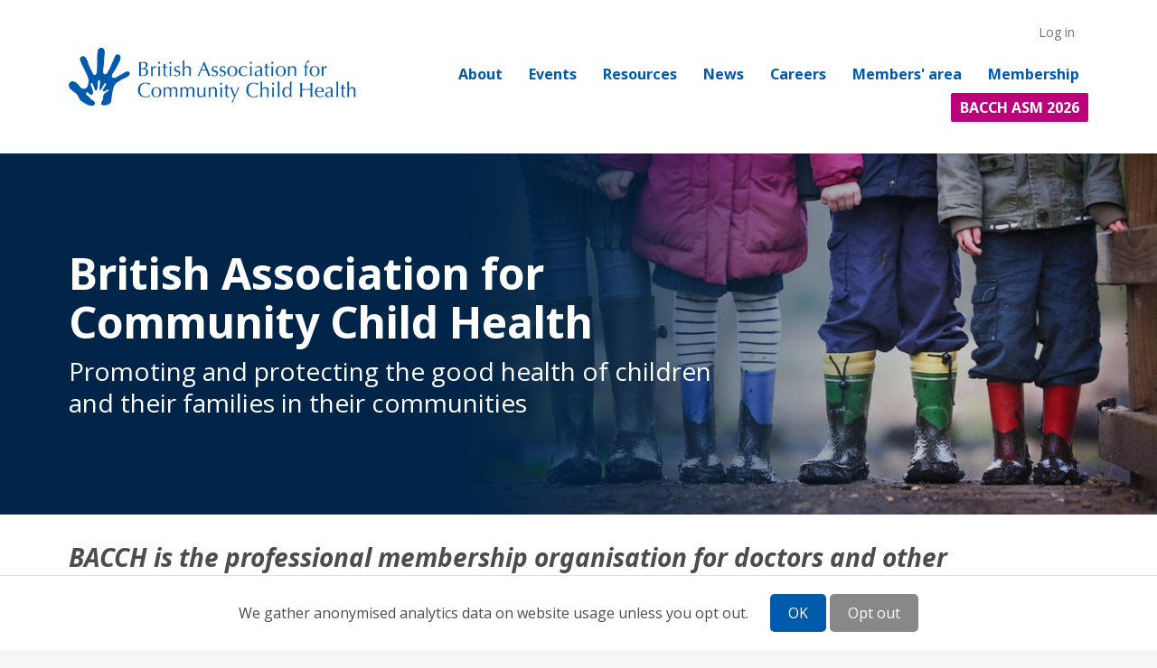

--- FILE ---
content_type: text/html; charset=utf-8
request_url: https://www.bacch.org.uk/
body_size: 15818
content:
<!DOCTYPE html>
<html>

  <head>
<script type="text/javascript">window.NREUM||(NREUM={});NREUM.info={"beacon":"bam.nr-data.net","errorBeacon":"bam.nr-data.net","licenseKey":"NRJS-c04bedcdf3ee4bcd6c9","applicationID":"462306473","transactionName":"IgoIF0tWXg0BRxtBVwYAFUxRVl8E","queueTime":2,"applicationTime":149,"agent":""}</script>
<script type="text/javascript">(window.NREUM||(NREUM={})).init={ajax:{deny_list:["bam.nr-data.net"]},feature_flags:["soft_nav"]};(window.NREUM||(NREUM={})).loader_config={licenseKey:"NRJS-c04bedcdf3ee4bcd6c9",applicationID:"462306473",browserID:"462306831"};;/*! For license information please see nr-loader-rum-1.308.0.min.js.LICENSE.txt */
(()=>{var e,t,r={163:(e,t,r)=>{"use strict";r.d(t,{j:()=>E});var n=r(384),i=r(1741);var a=r(2555);r(860).K7.genericEvents;const s="experimental.resources",o="register",c=e=>{if(!e||"string"!=typeof e)return!1;try{document.createDocumentFragment().querySelector(e)}catch{return!1}return!0};var d=r(2614),u=r(944),l=r(8122);const f="[data-nr-mask]",g=e=>(0,l.a)(e,(()=>{const e={feature_flags:[],experimental:{allow_registered_children:!1,resources:!1},mask_selector:"*",block_selector:"[data-nr-block]",mask_input_options:{color:!1,date:!1,"datetime-local":!1,email:!1,month:!1,number:!1,range:!1,search:!1,tel:!1,text:!1,time:!1,url:!1,week:!1,textarea:!1,select:!1,password:!0}};return{ajax:{deny_list:void 0,block_internal:!0,enabled:!0,autoStart:!0},api:{get allow_registered_children(){return e.feature_flags.includes(o)||e.experimental.allow_registered_children},set allow_registered_children(t){e.experimental.allow_registered_children=t},duplicate_registered_data:!1},browser_consent_mode:{enabled:!1},distributed_tracing:{enabled:void 0,exclude_newrelic_header:void 0,cors_use_newrelic_header:void 0,cors_use_tracecontext_headers:void 0,allowed_origins:void 0},get feature_flags(){return e.feature_flags},set feature_flags(t){e.feature_flags=t},generic_events:{enabled:!0,autoStart:!0},harvest:{interval:30},jserrors:{enabled:!0,autoStart:!0},logging:{enabled:!0,autoStart:!0},metrics:{enabled:!0,autoStart:!0},obfuscate:void 0,page_action:{enabled:!0},page_view_event:{enabled:!0,autoStart:!0},page_view_timing:{enabled:!0,autoStart:!0},performance:{capture_marks:!1,capture_measures:!1,capture_detail:!0,resources:{get enabled(){return e.feature_flags.includes(s)||e.experimental.resources},set enabled(t){e.experimental.resources=t},asset_types:[],first_party_domains:[],ignore_newrelic:!0}},privacy:{cookies_enabled:!0},proxy:{assets:void 0,beacon:void 0},session:{expiresMs:d.wk,inactiveMs:d.BB},session_replay:{autoStart:!0,enabled:!1,preload:!1,sampling_rate:10,error_sampling_rate:100,collect_fonts:!1,inline_images:!1,fix_stylesheets:!0,mask_all_inputs:!0,get mask_text_selector(){return e.mask_selector},set mask_text_selector(t){c(t)?e.mask_selector="".concat(t,",").concat(f):""===t||null===t?e.mask_selector=f:(0,u.R)(5,t)},get block_class(){return"nr-block"},get ignore_class(){return"nr-ignore"},get mask_text_class(){return"nr-mask"},get block_selector(){return e.block_selector},set block_selector(t){c(t)?e.block_selector+=",".concat(t):""!==t&&(0,u.R)(6,t)},get mask_input_options(){return e.mask_input_options},set mask_input_options(t){t&&"object"==typeof t?e.mask_input_options={...t,password:!0}:(0,u.R)(7,t)}},session_trace:{enabled:!0,autoStart:!0},soft_navigations:{enabled:!0,autoStart:!0},spa:{enabled:!0,autoStart:!0},ssl:void 0,user_actions:{enabled:!0,elementAttributes:["id","className","tagName","type"]}}})());var p=r(6154),m=r(9324);let h=0;const v={buildEnv:m.F3,distMethod:m.Xs,version:m.xv,originTime:p.WN},b={consented:!1},y={appMetadata:{},get consented(){return this.session?.state?.consent||b.consented},set consented(e){b.consented=e},customTransaction:void 0,denyList:void 0,disabled:!1,harvester:void 0,isolatedBacklog:!1,isRecording:!1,loaderType:void 0,maxBytes:3e4,obfuscator:void 0,onerror:void 0,ptid:void 0,releaseIds:{},session:void 0,timeKeeper:void 0,registeredEntities:[],jsAttributesMetadata:{bytes:0},get harvestCount(){return++h}},_=e=>{const t=(0,l.a)(e,y),r=Object.keys(v).reduce((e,t)=>(e[t]={value:v[t],writable:!1,configurable:!0,enumerable:!0},e),{});return Object.defineProperties(t,r)};var w=r(5701);const x=e=>{const t=e.startsWith("http");e+="/",r.p=t?e:"https://"+e};var R=r(7836),k=r(3241);const A={accountID:void 0,trustKey:void 0,agentID:void 0,licenseKey:void 0,applicationID:void 0,xpid:void 0},S=e=>(0,l.a)(e,A),T=new Set;function E(e,t={},r,s){let{init:o,info:c,loader_config:d,runtime:u={},exposed:l=!0}=t;if(!c){const e=(0,n.pV)();o=e.init,c=e.info,d=e.loader_config}e.init=g(o||{}),e.loader_config=S(d||{}),c.jsAttributes??={},p.bv&&(c.jsAttributes.isWorker=!0),e.info=(0,a.D)(c);const f=e.init,m=[c.beacon,c.errorBeacon];T.has(e.agentIdentifier)||(f.proxy.assets&&(x(f.proxy.assets),m.push(f.proxy.assets)),f.proxy.beacon&&m.push(f.proxy.beacon),e.beacons=[...m],function(e){const t=(0,n.pV)();Object.getOwnPropertyNames(i.W.prototype).forEach(r=>{const n=i.W.prototype[r];if("function"!=typeof n||"constructor"===n)return;let a=t[r];e[r]&&!1!==e.exposed&&"micro-agent"!==e.runtime?.loaderType&&(t[r]=(...t)=>{const n=e[r](...t);return a?a(...t):n})})}(e),(0,n.US)("activatedFeatures",w.B)),u.denyList=[...f.ajax.deny_list||[],...f.ajax.block_internal?m:[]],u.ptid=e.agentIdentifier,u.loaderType=r,e.runtime=_(u),T.has(e.agentIdentifier)||(e.ee=R.ee.get(e.agentIdentifier),e.exposed=l,(0,k.W)({agentIdentifier:e.agentIdentifier,drained:!!w.B?.[e.agentIdentifier],type:"lifecycle",name:"initialize",feature:void 0,data:e.config})),T.add(e.agentIdentifier)}},384:(e,t,r)=>{"use strict";r.d(t,{NT:()=>s,US:()=>u,Zm:()=>o,bQ:()=>d,dV:()=>c,pV:()=>l});var n=r(6154),i=r(1863),a=r(1910);const s={beacon:"bam.nr-data.net",errorBeacon:"bam.nr-data.net"};function o(){return n.gm.NREUM||(n.gm.NREUM={}),void 0===n.gm.newrelic&&(n.gm.newrelic=n.gm.NREUM),n.gm.NREUM}function c(){let e=o();return e.o||(e.o={ST:n.gm.setTimeout,SI:n.gm.setImmediate||n.gm.setInterval,CT:n.gm.clearTimeout,XHR:n.gm.XMLHttpRequest,REQ:n.gm.Request,EV:n.gm.Event,PR:n.gm.Promise,MO:n.gm.MutationObserver,FETCH:n.gm.fetch,WS:n.gm.WebSocket},(0,a.i)(...Object.values(e.o))),e}function d(e,t){let r=o();r.initializedAgents??={},t.initializedAt={ms:(0,i.t)(),date:new Date},r.initializedAgents[e]=t}function u(e,t){o()[e]=t}function l(){return function(){let e=o();const t=e.info||{};e.info={beacon:s.beacon,errorBeacon:s.errorBeacon,...t}}(),function(){let e=o();const t=e.init||{};e.init={...t}}(),c(),function(){let e=o();const t=e.loader_config||{};e.loader_config={...t}}(),o()}},782:(e,t,r)=>{"use strict";r.d(t,{T:()=>n});const n=r(860).K7.pageViewTiming},860:(e,t,r)=>{"use strict";r.d(t,{$J:()=>u,K7:()=>c,P3:()=>d,XX:()=>i,Yy:()=>o,df:()=>a,qY:()=>n,v4:()=>s});const n="events",i="jserrors",a="browser/blobs",s="rum",o="browser/logs",c={ajax:"ajax",genericEvents:"generic_events",jserrors:i,logging:"logging",metrics:"metrics",pageAction:"page_action",pageViewEvent:"page_view_event",pageViewTiming:"page_view_timing",sessionReplay:"session_replay",sessionTrace:"session_trace",softNav:"soft_navigations",spa:"spa"},d={[c.pageViewEvent]:1,[c.pageViewTiming]:2,[c.metrics]:3,[c.jserrors]:4,[c.spa]:5,[c.ajax]:6,[c.sessionTrace]:7,[c.softNav]:8,[c.sessionReplay]:9,[c.logging]:10,[c.genericEvents]:11},u={[c.pageViewEvent]:s,[c.pageViewTiming]:n,[c.ajax]:n,[c.spa]:n,[c.softNav]:n,[c.metrics]:i,[c.jserrors]:i,[c.sessionTrace]:a,[c.sessionReplay]:a,[c.logging]:o,[c.genericEvents]:"ins"}},944:(e,t,r)=>{"use strict";r.d(t,{R:()=>i});var n=r(3241);function i(e,t){"function"==typeof console.debug&&(console.debug("New Relic Warning: https://github.com/newrelic/newrelic-browser-agent/blob/main/docs/warning-codes.md#".concat(e),t),(0,n.W)({agentIdentifier:null,drained:null,type:"data",name:"warn",feature:"warn",data:{code:e,secondary:t}}))}},1687:(e,t,r)=>{"use strict";r.d(t,{Ak:()=>d,Ze:()=>f,x3:()=>u});var n=r(3241),i=r(7836),a=r(3606),s=r(860),o=r(2646);const c={};function d(e,t){const r={staged:!1,priority:s.P3[t]||0};l(e),c[e].get(t)||c[e].set(t,r)}function u(e,t){e&&c[e]&&(c[e].get(t)&&c[e].delete(t),p(e,t,!1),c[e].size&&g(e))}function l(e){if(!e)throw new Error("agentIdentifier required");c[e]||(c[e]=new Map)}function f(e="",t="feature",r=!1){if(l(e),!e||!c[e].get(t)||r)return p(e,t);c[e].get(t).staged=!0,g(e)}function g(e){const t=Array.from(c[e]);t.every(([e,t])=>t.staged)&&(t.sort((e,t)=>e[1].priority-t[1].priority),t.forEach(([t])=>{c[e].delete(t),p(e,t)}))}function p(e,t,r=!0){const s=e?i.ee.get(e):i.ee,c=a.i.handlers;if(!s.aborted&&s.backlog&&c){if((0,n.W)({agentIdentifier:e,type:"lifecycle",name:"drain",feature:t}),r){const e=s.backlog[t],r=c[t];if(r){for(let t=0;e&&t<e.length;++t)m(e[t],r);Object.entries(r).forEach(([e,t])=>{Object.values(t||{}).forEach(t=>{t[0]?.on&&t[0]?.context()instanceof o.y&&t[0].on(e,t[1])})})}}s.isolatedBacklog||delete c[t],s.backlog[t]=null,s.emit("drain-"+t,[])}}function m(e,t){var r=e[1];Object.values(t[r]||{}).forEach(t=>{var r=e[0];if(t[0]===r){var n=t[1],i=e[3],a=e[2];n.apply(i,a)}})}},1738:(e,t,r)=>{"use strict";r.d(t,{U:()=>g,Y:()=>f});var n=r(3241),i=r(9908),a=r(1863),s=r(944),o=r(5701),c=r(3969),d=r(8362),u=r(860),l=r(4261);function f(e,t,r,a){const f=a||r;!f||f[e]&&f[e]!==d.d.prototype[e]||(f[e]=function(){(0,i.p)(c.xV,["API/"+e+"/called"],void 0,u.K7.metrics,r.ee),(0,n.W)({agentIdentifier:r.agentIdentifier,drained:!!o.B?.[r.agentIdentifier],type:"data",name:"api",feature:l.Pl+e,data:{}});try{return t.apply(this,arguments)}catch(e){(0,s.R)(23,e)}})}function g(e,t,r,n,s){const o=e.info;null===r?delete o.jsAttributes[t]:o.jsAttributes[t]=r,(s||null===r)&&(0,i.p)(l.Pl+n,[(0,a.t)(),t,r],void 0,"session",e.ee)}},1741:(e,t,r)=>{"use strict";r.d(t,{W:()=>a});var n=r(944),i=r(4261);class a{#e(e,...t){if(this[e]!==a.prototype[e])return this[e](...t);(0,n.R)(35,e)}addPageAction(e,t){return this.#e(i.hG,e,t)}register(e){return this.#e(i.eY,e)}recordCustomEvent(e,t){return this.#e(i.fF,e,t)}setPageViewName(e,t){return this.#e(i.Fw,e,t)}setCustomAttribute(e,t,r){return this.#e(i.cD,e,t,r)}noticeError(e,t){return this.#e(i.o5,e,t)}setUserId(e,t=!1){return this.#e(i.Dl,e,t)}setApplicationVersion(e){return this.#e(i.nb,e)}setErrorHandler(e){return this.#e(i.bt,e)}addRelease(e,t){return this.#e(i.k6,e,t)}log(e,t){return this.#e(i.$9,e,t)}start(){return this.#e(i.d3)}finished(e){return this.#e(i.BL,e)}recordReplay(){return this.#e(i.CH)}pauseReplay(){return this.#e(i.Tb)}addToTrace(e){return this.#e(i.U2,e)}setCurrentRouteName(e){return this.#e(i.PA,e)}interaction(e){return this.#e(i.dT,e)}wrapLogger(e,t,r){return this.#e(i.Wb,e,t,r)}measure(e,t){return this.#e(i.V1,e,t)}consent(e){return this.#e(i.Pv,e)}}},1863:(e,t,r)=>{"use strict";function n(){return Math.floor(performance.now())}r.d(t,{t:()=>n})},1910:(e,t,r)=>{"use strict";r.d(t,{i:()=>a});var n=r(944);const i=new Map;function a(...e){return e.every(e=>{if(i.has(e))return i.get(e);const t="function"==typeof e?e.toString():"",r=t.includes("[native code]"),a=t.includes("nrWrapper");return r||a||(0,n.R)(64,e?.name||t),i.set(e,r),r})}},2555:(e,t,r)=>{"use strict";r.d(t,{D:()=>o,f:()=>s});var n=r(384),i=r(8122);const a={beacon:n.NT.beacon,errorBeacon:n.NT.errorBeacon,licenseKey:void 0,applicationID:void 0,sa:void 0,queueTime:void 0,applicationTime:void 0,ttGuid:void 0,user:void 0,account:void 0,product:void 0,extra:void 0,jsAttributes:{},userAttributes:void 0,atts:void 0,transactionName:void 0,tNamePlain:void 0};function s(e){try{return!!e.licenseKey&&!!e.errorBeacon&&!!e.applicationID}catch(e){return!1}}const o=e=>(0,i.a)(e,a)},2614:(e,t,r)=>{"use strict";r.d(t,{BB:()=>s,H3:()=>n,g:()=>d,iL:()=>c,tS:()=>o,uh:()=>i,wk:()=>a});const n="NRBA",i="SESSION",a=144e5,s=18e5,o={STARTED:"session-started",PAUSE:"session-pause",RESET:"session-reset",RESUME:"session-resume",UPDATE:"session-update"},c={SAME_TAB:"same-tab",CROSS_TAB:"cross-tab"},d={OFF:0,FULL:1,ERROR:2}},2646:(e,t,r)=>{"use strict";r.d(t,{y:()=>n});class n{constructor(e){this.contextId=e}}},2843:(e,t,r)=>{"use strict";r.d(t,{G:()=>a,u:()=>i});var n=r(3878);function i(e,t=!1,r,i){(0,n.DD)("visibilitychange",function(){if(t)return void("hidden"===document.visibilityState&&e());e(document.visibilityState)},r,i)}function a(e,t,r){(0,n.sp)("pagehide",e,t,r)}},3241:(e,t,r)=>{"use strict";r.d(t,{W:()=>a});var n=r(6154);const i="newrelic";function a(e={}){try{n.gm.dispatchEvent(new CustomEvent(i,{detail:e}))}catch(e){}}},3606:(e,t,r)=>{"use strict";r.d(t,{i:()=>a});var n=r(9908);a.on=s;var i=a.handlers={};function a(e,t,r,a){s(a||n.d,i,e,t,r)}function s(e,t,r,i,a){a||(a="feature"),e||(e=n.d);var s=t[a]=t[a]||{};(s[r]=s[r]||[]).push([e,i])}},3878:(e,t,r)=>{"use strict";function n(e,t){return{capture:e,passive:!1,signal:t}}function i(e,t,r=!1,i){window.addEventListener(e,t,n(r,i))}function a(e,t,r=!1,i){document.addEventListener(e,t,n(r,i))}r.d(t,{DD:()=>a,jT:()=>n,sp:()=>i})},3969:(e,t,r)=>{"use strict";r.d(t,{TZ:()=>n,XG:()=>o,rs:()=>i,xV:()=>s,z_:()=>a});const n=r(860).K7.metrics,i="sm",a="cm",s="storeSupportabilityMetrics",o="storeEventMetrics"},4234:(e,t,r)=>{"use strict";r.d(t,{W:()=>a});var n=r(7836),i=r(1687);class a{constructor(e,t){this.agentIdentifier=e,this.ee=n.ee.get(e),this.featureName=t,this.blocked=!1}deregisterDrain(){(0,i.x3)(this.agentIdentifier,this.featureName)}}},4261:(e,t,r)=>{"use strict";r.d(t,{$9:()=>d,BL:()=>o,CH:()=>g,Dl:()=>_,Fw:()=>y,PA:()=>h,Pl:()=>n,Pv:()=>k,Tb:()=>l,U2:()=>a,V1:()=>R,Wb:()=>x,bt:()=>b,cD:()=>v,d3:()=>w,dT:()=>c,eY:()=>p,fF:()=>f,hG:()=>i,k6:()=>s,nb:()=>m,o5:()=>u});const n="api-",i="addPageAction",a="addToTrace",s="addRelease",o="finished",c="interaction",d="log",u="noticeError",l="pauseReplay",f="recordCustomEvent",g="recordReplay",p="register",m="setApplicationVersion",h="setCurrentRouteName",v="setCustomAttribute",b="setErrorHandler",y="setPageViewName",_="setUserId",w="start",x="wrapLogger",R="measure",k="consent"},5289:(e,t,r)=>{"use strict";r.d(t,{GG:()=>s,Qr:()=>c,sB:()=>o});var n=r(3878),i=r(6389);function a(){return"undefined"==typeof document||"complete"===document.readyState}function s(e,t){if(a())return e();const r=(0,i.J)(e),s=setInterval(()=>{a()&&(clearInterval(s),r())},500);(0,n.sp)("load",r,t)}function o(e){if(a())return e();(0,n.DD)("DOMContentLoaded",e)}function c(e){if(a())return e();(0,n.sp)("popstate",e)}},5607:(e,t,r)=>{"use strict";r.d(t,{W:()=>n});const n=(0,r(9566).bz)()},5701:(e,t,r)=>{"use strict";r.d(t,{B:()=>a,t:()=>s});var n=r(3241);const i=new Set,a={};function s(e,t){const r=t.agentIdentifier;a[r]??={},e&&"object"==typeof e&&(i.has(r)||(t.ee.emit("rumresp",[e]),a[r]=e,i.add(r),(0,n.W)({agentIdentifier:r,loaded:!0,drained:!0,type:"lifecycle",name:"load",feature:void 0,data:e})))}},6154:(e,t,r)=>{"use strict";r.d(t,{OF:()=>c,RI:()=>i,WN:()=>u,bv:()=>a,eN:()=>l,gm:()=>s,mw:()=>o,sb:()=>d});var n=r(1863);const i="undefined"!=typeof window&&!!window.document,a="undefined"!=typeof WorkerGlobalScope&&("undefined"!=typeof self&&self instanceof WorkerGlobalScope&&self.navigator instanceof WorkerNavigator||"undefined"!=typeof globalThis&&globalThis instanceof WorkerGlobalScope&&globalThis.navigator instanceof WorkerNavigator),s=i?window:"undefined"!=typeof WorkerGlobalScope&&("undefined"!=typeof self&&self instanceof WorkerGlobalScope&&self||"undefined"!=typeof globalThis&&globalThis instanceof WorkerGlobalScope&&globalThis),o=Boolean("hidden"===s?.document?.visibilityState),c=/iPad|iPhone|iPod/.test(s.navigator?.userAgent),d=c&&"undefined"==typeof SharedWorker,u=((()=>{const e=s.navigator?.userAgent?.match(/Firefox[/\s](\d+\.\d+)/);Array.isArray(e)&&e.length>=2&&e[1]})(),Date.now()-(0,n.t)()),l=()=>"undefined"!=typeof PerformanceNavigationTiming&&s?.performance?.getEntriesByType("navigation")?.[0]?.responseStart},6389:(e,t,r)=>{"use strict";function n(e,t=500,r={}){const n=r?.leading||!1;let i;return(...r)=>{n&&void 0===i&&(e.apply(this,r),i=setTimeout(()=>{i=clearTimeout(i)},t)),n||(clearTimeout(i),i=setTimeout(()=>{e.apply(this,r)},t))}}function i(e){let t=!1;return(...r)=>{t||(t=!0,e.apply(this,r))}}r.d(t,{J:()=>i,s:()=>n})},6630:(e,t,r)=>{"use strict";r.d(t,{T:()=>n});const n=r(860).K7.pageViewEvent},7699:(e,t,r)=>{"use strict";r.d(t,{It:()=>a,KC:()=>o,No:()=>i,qh:()=>s});var n=r(860);const i=16e3,a=1e6,s="SESSION_ERROR",o={[n.K7.logging]:!0,[n.K7.genericEvents]:!1,[n.K7.jserrors]:!1,[n.K7.ajax]:!1}},7836:(e,t,r)=>{"use strict";r.d(t,{P:()=>o,ee:()=>c});var n=r(384),i=r(8990),a=r(2646),s=r(5607);const o="nr@context:".concat(s.W),c=function e(t,r){var n={},s={},u={},l=!1;try{l=16===r.length&&d.initializedAgents?.[r]?.runtime.isolatedBacklog}catch(e){}var f={on:p,addEventListener:p,removeEventListener:function(e,t){var r=n[e];if(!r)return;for(var i=0;i<r.length;i++)r[i]===t&&r.splice(i,1)},emit:function(e,r,n,i,a){!1!==a&&(a=!0);if(c.aborted&&!i)return;t&&a&&t.emit(e,r,n);var o=g(n);m(e).forEach(e=>{e.apply(o,r)});var d=v()[s[e]];d&&d.push([f,e,r,o]);return o},get:h,listeners:m,context:g,buffer:function(e,t){const r=v();if(t=t||"feature",f.aborted)return;Object.entries(e||{}).forEach(([e,n])=>{s[n]=t,t in r||(r[t]=[])})},abort:function(){f._aborted=!0,Object.keys(f.backlog).forEach(e=>{delete f.backlog[e]})},isBuffering:function(e){return!!v()[s[e]]},debugId:r,backlog:l?{}:t&&"object"==typeof t.backlog?t.backlog:{},isolatedBacklog:l};return Object.defineProperty(f,"aborted",{get:()=>{let e=f._aborted||!1;return e||(t&&(e=t.aborted),e)}}),f;function g(e){return e&&e instanceof a.y?e:e?(0,i.I)(e,o,()=>new a.y(o)):new a.y(o)}function p(e,t){n[e]=m(e).concat(t)}function m(e){return n[e]||[]}function h(t){return u[t]=u[t]||e(f,t)}function v(){return f.backlog}}(void 0,"globalEE"),d=(0,n.Zm)();d.ee||(d.ee=c)},8122:(e,t,r)=>{"use strict";r.d(t,{a:()=>i});var n=r(944);function i(e,t){try{if(!e||"object"!=typeof e)return(0,n.R)(3);if(!t||"object"!=typeof t)return(0,n.R)(4);const r=Object.create(Object.getPrototypeOf(t),Object.getOwnPropertyDescriptors(t)),a=0===Object.keys(r).length?e:r;for(let s in a)if(void 0!==e[s])try{if(null===e[s]){r[s]=null;continue}Array.isArray(e[s])&&Array.isArray(t[s])?r[s]=Array.from(new Set([...e[s],...t[s]])):"object"==typeof e[s]&&"object"==typeof t[s]?r[s]=i(e[s],t[s]):r[s]=e[s]}catch(e){r[s]||(0,n.R)(1,e)}return r}catch(e){(0,n.R)(2,e)}}},8362:(e,t,r)=>{"use strict";r.d(t,{d:()=>a});var n=r(9566),i=r(1741);class a extends i.W{agentIdentifier=(0,n.LA)(16)}},8374:(e,t,r)=>{r.nc=(()=>{try{return document?.currentScript?.nonce}catch(e){}return""})()},8990:(e,t,r)=>{"use strict";r.d(t,{I:()=>i});var n=Object.prototype.hasOwnProperty;function i(e,t,r){if(n.call(e,t))return e[t];var i=r();if(Object.defineProperty&&Object.keys)try{return Object.defineProperty(e,t,{value:i,writable:!0,enumerable:!1}),i}catch(e){}return e[t]=i,i}},9324:(e,t,r)=>{"use strict";r.d(t,{F3:()=>i,Xs:()=>a,xv:()=>n});const n="1.308.0",i="PROD",a="CDN"},9566:(e,t,r)=>{"use strict";r.d(t,{LA:()=>o,bz:()=>s});var n=r(6154);const i="xxxxxxxx-xxxx-4xxx-yxxx-xxxxxxxxxxxx";function a(e,t){return e?15&e[t]:16*Math.random()|0}function s(){const e=n.gm?.crypto||n.gm?.msCrypto;let t,r=0;return e&&e.getRandomValues&&(t=e.getRandomValues(new Uint8Array(30))),i.split("").map(e=>"x"===e?a(t,r++).toString(16):"y"===e?(3&a()|8).toString(16):e).join("")}function o(e){const t=n.gm?.crypto||n.gm?.msCrypto;let r,i=0;t&&t.getRandomValues&&(r=t.getRandomValues(new Uint8Array(e)));const s=[];for(var o=0;o<e;o++)s.push(a(r,i++).toString(16));return s.join("")}},9908:(e,t,r)=>{"use strict";r.d(t,{d:()=>n,p:()=>i});var n=r(7836).ee.get("handle");function i(e,t,r,i,a){a?(a.buffer([e],i),a.emit(e,t,r)):(n.buffer([e],i),n.emit(e,t,r))}}},n={};function i(e){var t=n[e];if(void 0!==t)return t.exports;var a=n[e]={exports:{}};return r[e](a,a.exports,i),a.exports}i.m=r,i.d=(e,t)=>{for(var r in t)i.o(t,r)&&!i.o(e,r)&&Object.defineProperty(e,r,{enumerable:!0,get:t[r]})},i.f={},i.e=e=>Promise.all(Object.keys(i.f).reduce((t,r)=>(i.f[r](e,t),t),[])),i.u=e=>"nr-rum-1.308.0.min.js",i.o=(e,t)=>Object.prototype.hasOwnProperty.call(e,t),e={},t="NRBA-1.308.0.PROD:",i.l=(r,n,a,s)=>{if(e[r])e[r].push(n);else{var o,c;if(void 0!==a)for(var d=document.getElementsByTagName("script"),u=0;u<d.length;u++){var l=d[u];if(l.getAttribute("src")==r||l.getAttribute("data-webpack")==t+a){o=l;break}}if(!o){c=!0;var f={296:"sha512-+MIMDsOcckGXa1EdWHqFNv7P+JUkd5kQwCBr3KE6uCvnsBNUrdSt4a/3/L4j4TxtnaMNjHpza2/erNQbpacJQA=="};(o=document.createElement("script")).charset="utf-8",i.nc&&o.setAttribute("nonce",i.nc),o.setAttribute("data-webpack",t+a),o.src=r,0!==o.src.indexOf(window.location.origin+"/")&&(o.crossOrigin="anonymous"),f[s]&&(o.integrity=f[s])}e[r]=[n];var g=(t,n)=>{o.onerror=o.onload=null,clearTimeout(p);var i=e[r];if(delete e[r],o.parentNode&&o.parentNode.removeChild(o),i&&i.forEach(e=>e(n)),t)return t(n)},p=setTimeout(g.bind(null,void 0,{type:"timeout",target:o}),12e4);o.onerror=g.bind(null,o.onerror),o.onload=g.bind(null,o.onload),c&&document.head.appendChild(o)}},i.r=e=>{"undefined"!=typeof Symbol&&Symbol.toStringTag&&Object.defineProperty(e,Symbol.toStringTag,{value:"Module"}),Object.defineProperty(e,"__esModule",{value:!0})},i.p="https://js-agent.newrelic.com/",(()=>{var e={374:0,840:0};i.f.j=(t,r)=>{var n=i.o(e,t)?e[t]:void 0;if(0!==n)if(n)r.push(n[2]);else{var a=new Promise((r,i)=>n=e[t]=[r,i]);r.push(n[2]=a);var s=i.p+i.u(t),o=new Error;i.l(s,r=>{if(i.o(e,t)&&(0!==(n=e[t])&&(e[t]=void 0),n)){var a=r&&("load"===r.type?"missing":r.type),s=r&&r.target&&r.target.src;o.message="Loading chunk "+t+" failed: ("+a+": "+s+")",o.name="ChunkLoadError",o.type=a,o.request=s,n[1](o)}},"chunk-"+t,t)}};var t=(t,r)=>{var n,a,[s,o,c]=r,d=0;if(s.some(t=>0!==e[t])){for(n in o)i.o(o,n)&&(i.m[n]=o[n]);if(c)c(i)}for(t&&t(r);d<s.length;d++)a=s[d],i.o(e,a)&&e[a]&&e[a][0](),e[a]=0},r=self["webpackChunk:NRBA-1.308.0.PROD"]=self["webpackChunk:NRBA-1.308.0.PROD"]||[];r.forEach(t.bind(null,0)),r.push=t.bind(null,r.push.bind(r))})(),(()=>{"use strict";i(8374);var e=i(8362),t=i(860);const r=Object.values(t.K7);var n=i(163);var a=i(9908),s=i(1863),o=i(4261),c=i(1738);var d=i(1687),u=i(4234),l=i(5289),f=i(6154),g=i(944),p=i(384);const m=e=>f.RI&&!0===e?.privacy.cookies_enabled;function h(e){return!!(0,p.dV)().o.MO&&m(e)&&!0===e?.session_trace.enabled}var v=i(6389),b=i(7699);class y extends u.W{constructor(e,t){super(e.agentIdentifier,t),this.agentRef=e,this.abortHandler=void 0,this.featAggregate=void 0,this.loadedSuccessfully=void 0,this.onAggregateImported=new Promise(e=>{this.loadedSuccessfully=e}),this.deferred=Promise.resolve(),!1===e.init[this.featureName].autoStart?this.deferred=new Promise((t,r)=>{this.ee.on("manual-start-all",(0,v.J)(()=>{(0,d.Ak)(e.agentIdentifier,this.featureName),t()}))}):(0,d.Ak)(e.agentIdentifier,t)}importAggregator(e,t,r={}){if(this.featAggregate)return;const n=async()=>{let n;await this.deferred;try{if(m(e.init)){const{setupAgentSession:t}=await i.e(296).then(i.bind(i,3305));n=t(e)}}catch(e){(0,g.R)(20,e),this.ee.emit("internal-error",[e]),(0,a.p)(b.qh,[e],void 0,this.featureName,this.ee)}try{if(!this.#t(this.featureName,n,e.init))return(0,d.Ze)(this.agentIdentifier,this.featureName),void this.loadedSuccessfully(!1);const{Aggregate:i}=await t();this.featAggregate=new i(e,r),e.runtime.harvester.initializedAggregates.push(this.featAggregate),this.loadedSuccessfully(!0)}catch(e){(0,g.R)(34,e),this.abortHandler?.(),(0,d.Ze)(this.agentIdentifier,this.featureName,!0),this.loadedSuccessfully(!1),this.ee&&this.ee.abort()}};f.RI?(0,l.GG)(()=>n(),!0):n()}#t(e,r,n){if(this.blocked)return!1;switch(e){case t.K7.sessionReplay:return h(n)&&!!r;case t.K7.sessionTrace:return!!r;default:return!0}}}var _=i(6630),w=i(2614),x=i(3241);class R extends y{static featureName=_.T;constructor(e){var t;super(e,_.T),this.setupInspectionEvents(e.agentIdentifier),t=e,(0,c.Y)(o.Fw,function(e,r){"string"==typeof e&&("/"!==e.charAt(0)&&(e="/"+e),t.runtime.customTransaction=(r||"http://custom.transaction")+e,(0,a.p)(o.Pl+o.Fw,[(0,s.t)()],void 0,void 0,t.ee))},t),this.importAggregator(e,()=>i.e(296).then(i.bind(i,3943)))}setupInspectionEvents(e){const t=(t,r)=>{t&&(0,x.W)({agentIdentifier:e,timeStamp:t.timeStamp,loaded:"complete"===t.target.readyState,type:"window",name:r,data:t.target.location+""})};(0,l.sB)(e=>{t(e,"DOMContentLoaded")}),(0,l.GG)(e=>{t(e,"load")}),(0,l.Qr)(e=>{t(e,"navigate")}),this.ee.on(w.tS.UPDATE,(t,r)=>{(0,x.W)({agentIdentifier:e,type:"lifecycle",name:"session",data:r})})}}class k extends e.d{constructor(e){var t;(super(),f.gm)?(this.features={},(0,p.bQ)(this.agentIdentifier,this),this.desiredFeatures=new Set(e.features||[]),this.desiredFeatures.add(R),(0,n.j)(this,e,e.loaderType||"agent"),t=this,(0,c.Y)(o.cD,function(e,r,n=!1){if("string"==typeof e){if(["string","number","boolean"].includes(typeof r)||null===r)return(0,c.U)(t,e,r,o.cD,n);(0,g.R)(40,typeof r)}else(0,g.R)(39,typeof e)},t),function(e){(0,c.Y)(o.Dl,function(t,r=!1){if("string"!=typeof t&&null!==t)return void(0,g.R)(41,typeof t);const n=e.info.jsAttributes["enduser.id"];r&&null!=n&&n!==t?(0,a.p)(o.Pl+"setUserIdAndResetSession",[t],void 0,"session",e.ee):(0,c.U)(e,"enduser.id",t,o.Dl,!0)},e)}(this),function(e){(0,c.Y)(o.nb,function(t){if("string"==typeof t||null===t)return(0,c.U)(e,"application.version",t,o.nb,!1);(0,g.R)(42,typeof t)},e)}(this),function(e){(0,c.Y)(o.d3,function(){e.ee.emit("manual-start-all")},e)}(this),function(e){(0,c.Y)(o.Pv,function(t=!0){if("boolean"==typeof t){if((0,a.p)(o.Pl+o.Pv,[t],void 0,"session",e.ee),e.runtime.consented=t,t){const t=e.features.page_view_event;t.onAggregateImported.then(e=>{const r=t.featAggregate;e&&!r.sentRum&&r.sendRum()})}}else(0,g.R)(65,typeof t)},e)}(this),this.run()):(0,g.R)(21)}get config(){return{info:this.info,init:this.init,loader_config:this.loader_config,runtime:this.runtime}}get api(){return this}run(){try{const e=function(e){const t={};return r.forEach(r=>{t[r]=!!e[r]?.enabled}),t}(this.init),n=[...this.desiredFeatures];n.sort((e,r)=>t.P3[e.featureName]-t.P3[r.featureName]),n.forEach(r=>{if(!e[r.featureName]&&r.featureName!==t.K7.pageViewEvent)return;if(r.featureName===t.K7.spa)return void(0,g.R)(67);const n=function(e){switch(e){case t.K7.ajax:return[t.K7.jserrors];case t.K7.sessionTrace:return[t.K7.ajax,t.K7.pageViewEvent];case t.K7.sessionReplay:return[t.K7.sessionTrace];case t.K7.pageViewTiming:return[t.K7.pageViewEvent];default:return[]}}(r.featureName).filter(e=>!(e in this.features));n.length>0&&(0,g.R)(36,{targetFeature:r.featureName,missingDependencies:n}),this.features[r.featureName]=new r(this)})}catch(e){(0,g.R)(22,e);for(const e in this.features)this.features[e].abortHandler?.();const t=(0,p.Zm)();delete t.initializedAgents[this.agentIdentifier]?.features,delete this.sharedAggregator;return t.ee.get(this.agentIdentifier).abort(),!1}}}var A=i(2843),S=i(782);class T extends y{static featureName=S.T;constructor(e){super(e,S.T),f.RI&&((0,A.u)(()=>(0,a.p)("docHidden",[(0,s.t)()],void 0,S.T,this.ee),!0),(0,A.G)(()=>(0,a.p)("winPagehide",[(0,s.t)()],void 0,S.T,this.ee)),this.importAggregator(e,()=>i.e(296).then(i.bind(i,2117))))}}var E=i(3969);class I extends y{static featureName=E.TZ;constructor(e){super(e,E.TZ),f.RI&&document.addEventListener("securitypolicyviolation",e=>{(0,a.p)(E.xV,["Generic/CSPViolation/Detected"],void 0,this.featureName,this.ee)}),this.importAggregator(e,()=>i.e(296).then(i.bind(i,9623)))}}new k({features:[R,T,I],loaderType:"lite"})})()})();</script>

    
    

    <title>British Association for Community Child Health | Home</title>

      <link rel="shortcut icon" type="image/x-icon" href="https://hubble-live-assets.s3.eu-west-1.amazonaws.com/bacch/theme/icon/1/bacch.ico" />

    <meta name="csrf-param" content="authenticity_token" />
<meta name="csrf-token" content="acWAPpbYBFZ+yfcN3f6aCnwLlwSX8JglFZIX+UbXl0uaVCBO3jRBmTFR4HKrh9zU4O+3AR/W7P/mvZ1FBPX0BQ==" />
    <meta name="viewport" content="width=device-width, initial-scale=1, maximum-scale=1">
    <meta name="client" content="bacch">

        <meta property="og:title" content="British Association for Community Child Health | Home">
        <meta property="og:type" content="article">
        <meta property="og:url" content="/pages/home">
        <meta property="og:description" content="Promoting and protecting the good health of  children and their families in their communities">
        <meta property="og:site_name" content="British Association for Community Child Health">
        <meta name="twitter:card" content="summary">

      <script>
    var disableStr = 'gt-disable-bacch';
    if (document.cookie.indexOf(disableStr + '=true') > -1) {
      window[disableStr] = true;
    }

    function gtOptin() {
      if (document.cookie.indexOf(disableStr + '=true') > -1) {
        document.cookie = disableStr + '=; expires=Thu, 01 Jan 1970 00:00:01 GMT;';
      }
      window[disableStr] = false;
      hide_cookie_notice();
    }
    function gtOptout() {
      document.cookie = disableStr + '=true; expires=Thu, 31 Dec 2099 23:59:59 UTC; path=/';
      window[disableStr] = true;
      hide_cookie_notice();
    }
  </script>
    <!-- Google Tag Manager -->
    <script>
      if (window[disableStr] != true) {
        (function(w,d,s,l,i){w[l]=w[l]||[];w[l].push({'gtm.start':
        new Date().getTime(),event:'gtm.js'});var f=d.getElementsByTagName(s)[0],
        j=d.createElement(s),dl=l!='dataLayer'?'&l='+l:'';j.async=true;j.src=
        'https://www.googletagmanager.com/gtm.js?id='+i+dl;f.parentNode.insertBefore(j,f);
      })(window,document,'script','dataLayer','UA-25226191-1');
      }
    </script>
    <!-- End Google Tag Manager -->
      <!-- Google Analytics -->
      <script>
        if (window[disableStr] != true) {
          (function(i,s,o,g,r,a,m){i['GoogleAnalyticsObject']=r;i[r]=i[r]||function(){
          (i[r].q=i[r].q||[]).push(arguments)},i[r].l=1*new Date();a=s.createElement(o),
          m=s.getElementsByTagName(o)[0];a.async=1;a.src=g;m.parentNode.insertBefore(a,m)
          })(window,document,'script','https://www.google-analytics.com/analytics.js','ga');

          ga('create', 'UA-25226191-1', 'auto');
          ga('set', 'anonymizeIp', true);
          ga('send', 'pageview');
        }
      </script>
      <!-- End Google Analytics -->


    <link rel="stylesheet" media="all" href="/assets/application-ee0725fe6513f0a889bc7f0729f8fc1721134846178c3331e95d32558f34f52e.css" />
    <script src="/assets/application-207fbcc9fdedd1bf8cfa7aebed81e8992559bbcb526076e0ba0f95018ee7d8cd.js"></script>

      <link href="https://fonts.googleapis.com/css?family=Open+Sans:400,400i,700,700i" rel="stylesheet">
  <link href="https://fonts.googleapis.com/css?family=Noto+Sans:400,400i,700,700i" rel="stylesheet">
<style>
body {
  font-family: "Open Sans", sans-serif;
  font-weight: normal;
}
h1 {
  font-family: "Noto Sans", sans-serif;
  font-weight: bold;
}
div#content h2,
div#trailer h2,
div.teaser h2,
div.tile h2 {
  font-family: "Noto Sans", sans-serif;
  font-weight: bold;
}
div#menu h2,
div#content h3,
div#trailer h3,
div.teaser h3,
div.tile h3,
div#overview a.link span.title {
  font-family: "Open Sans", sans-serif;
  font-weight: bold;
}
div#menu h3,
div#content h4,
div#trailer h4,
div.teaser h4,
div.tile h4 {
  font-family: "Open Sans", sans-serif;
  font-weight: bold;
}
blockquote {
  font-family: "Open Sans", sans-serif;
  font-weight: bold;
}
div.slide span.title,
a.signpost span.title {
  font-family: "Noto Sans", sans-serif;
  font-weight: bold;
}
a,
a.overview span.title,
div#overview a span.title {
  color: #005aab;
}
a:hover,
a.overview:hover span.title,
div#overview a:hover span.title,
div#trailer div.block > div.more a:hover {
  color: #003f78;
}
a.icon.mdi:hover {
  color: #FFFFFF;
  background: #005aab;
}
button,
a.button,
span.button,
label.button,
input[type="button"],
input[type="reset"],
input[type="submit"] {
  color: #FFFFFF;
  background: #005aab;
}
button:hover,
a.button:hover,
span.button:hover,
label.button:hover,
input[type="button"]:hover,
input[type="reset"]:hover,
input[type="submit"]:hover {
  background: #004889;
}

  div.box {
    background: #f2f7fb;
    border-color: #bfd6ea;
  }
  div.box hr {
    border-color: #bfd6ea;
  }
  div.box button,
  div.box a.button,
  div.box span.button,
  div.box label.button,
  div.box input[type="button"],
  div.box input[type="reset"],
  div.box input[type="submit"] {
    background-color: #005aab;
  }
  div.box button:hover,
  div.box a.button:hover,
  div.box span.button:hover,
  div.box label.button:hover,
  div.box input[type="button"]:hover,
  div.box input[type="reset"]:hover,
  div.box input[type="submit"]:hover {
    background: #004889;
  }

div#wrapper {
  max-width: 1600px;
  /*max-width: 1320px;*/
}
div.holder {
  max-width: 1200px;
  /*max-width: 1050px;*/
}

div#header {
  color: #4C4C4C;
  background: #FFFFFF;
}

div#header div#logo {
  width: 26.515124999999998%;
}
div#header div#logo + div#navbar {
  width: 64.393975%;
}
@media screen and (max-width: 40em) {
  div#header div#logo {
    width: 45.4545%;
  }
}

div#header div#primary ul.menu {
  font-family: "Noto Sans", sans-serif;
  font-weight: bold;
}
@media screen and (max-width: 840px) {
  div#header div#primary ul.menu {
    line-height: inherit;
    font-size: inherit;
  }
}
div#header div#primary ul.menu li a {
}
@media screen and (max-width: 840px) {
  div#header div#primary ul.menu li a {
    padding-left: 10px;
    padding-right: 10px;
  }
}
div#header div#primary ul.menu li a,
div#header div#highlight ul.menu li a {
}
div#header div#primary:before {
  background: linear-gradient(to right, rgba(255,255,255,1), rgba(255,255,255,0));
}
div#header div#primary:after {
  background: linear-gradient(to left, rgba(255,255,255,1), rgba(255,255,255,0));
}
div#header div#primary ul.menu li a {
  color: #005aab;
  background: #FFFFFF;
}
div#header div#primary ul.menu li a.trail,
div#header div#primary ul.menu li a.active,
div#header div#primary ul.menu li a:hover {
    background: #e6eff7;
}
  div#header div#navbar ul.menu > li.highlight > a {
    background: #BA0179
  }
  div#header div#navbar ul.menu > li.highlight > a.trail,
  div#header div#navbar ul.menu > li.highlight > a.active,
  div#header div#navbar ul.menu > li.highlight > a:hover {
    background: #950161;
  }
div#banner > div.banner,
form div.row div.radios div.option div.banner_half {
  background: #002d56;
}
div#banner > div.banner div.gradient,
form div.row div.radios div.option div.banner_half div.gradient {
  background: linear-gradient(to right, #002d56, transparent);
}
div#banner > div.banner div.cover {
  background: #000911;
    opacity: 0.2;
}
/*
div#banner div.image div.cover,
div.slide.image a span.cover {
    background-color: #820155;
}
*/
div.teaser div.content h2 a:hover span.image span.cover,
div.tile a:hover span.image span.cover,
div.slide.image a:hover span.cover,
div#overview a:hover span.image span.cover {
  background-color: #003f78;
}
a.signpost {
  color: #FFFFFF;
  background: #005aab;
    border-radius: 2px;
}
a.signpost:hover {
  background: #004889;
}
div#focus span.mdi {
  color: #BA0179;
}
div#ribbon {
  color: #222222;
  background: #F6F6F6;
}
div#ribbon div.cover {
  display: none;
}
</style>


    

  </head>


  <body data-controller="pages" data-action="home" class="client bacch pages home">

    
      <!-- Google Tag Manager (noscript) -->
  <noscript><iframe src="https://www.googletagmanager.com/ns.html?id=GTM-XXXX" height="0" width="0" style="display:none;visibility:hidden"></iframe></noscript>
  <!-- End Google Tag Manager (noscript) -->


    <a href="#skip_title" class="skip">Skip to title</a>
    <a href="#skip_content" class="skip">Skip to main content</a>
    
    <div id="cover"></div>
<div id="window">
  <div id="modal"></div>
</div>


    <div id="wrapper">
      <div id="page" class="no-sidebars">

          <div id="cookie"><div class="holder">

  <div class="message">We gather anonymised analytics data on website usage unless you opt out.</div>
  <div class="buttons"><a href="javascript:gtOptin()" class="button">OK</a>&nbsp;<a href="javascript:gtOptout()" class="secondary button">Opt out</a></div>

</div></div>


        <div id="header"><div class="holder">

          <div id="logo">
              <a href="/"><img alt="British Association for Community Child Health" src="https://hubble-live-assets.s3.eu-west-1.amazonaws.com/bacch/theme/logo/1/logo_BACCH_logo_for_website.png" /></a>
          </div><div id="navbar">
              <div id="account-links">
    <ul class="menu">
        <li><a target="" class="" data-method="get" href="/account/users/sign_in">Log in</a></li>
    </ul>
  </div>

              <div id="highlight">
                
  <ul class="menu highlight"><li class=" highlight"><a class="" href="/pages/bacch-asm-2026--">BACCH ASM 2026</a></li></ul>

              </div>
            <div id="primary">
              
  <ul class="menu">
<li class=""><a class="" href="/pages/about">About</a></li>
<li class=""><a class="" href="/pages/events">Events</a></li>
<li class=""><a class="" href="/pages/resources">Resources</a></li>
<li class=""><a class="" href="/pages/news">News</a></li>
<li class=""><a class="" href="/pages/careers">Careers</a></li>
<li class=""><a class="" href="/pages/members-area">Members' area</a></li>
<li class=""><a class="" href="/pages/membership">Membership</a></li>
<li class=" highlight"><a class="" href="/pages/bacch-asm-2026--">BACCH ASM 2026</a></li>
</ul>

            </div>
          </div>

        </div></div>

        <a name="skip_title"></a>
            <div id="banner">
      <div class="banner">
        <div class="border top"></div>
          <div class="stand half" style="background-image: url('https://hubble-live-assets.s3.eu-west-1.amazonaws.com/bacch/banner_asset/file/111/banner_half_wellies.jpg')"><div class="gradient"></div></div>
        <div class="cover"></div>
        <div class="holder">
          <div class="table">
            <div class="content">
              <div class="">
                <div class="frame yield">
                  <h1>British Association for Community Child Health</h1>
                    <div class="introduction">Promoting and protecting the good health of  children and their families in their communities</div>
                </div>
              </div>
            </div>
          </div>
        </div>
        <div class="border bottom"></div>
      </div>
  </div>



        

        <div id="main"><div class="holder">

          
          


          <div id="content">

            <a name="skip_content"></a>

            
            
            

            <div id="region-blocks">
  <div id="blocks">

      <div id="block-62" class="block legacy_block">
  <div class="frame yield">
      <h2><em>BACCH is the professional membership organisation for doctors and other professionals working in paediatrics & child health in the community.&nbsp;</em></h2>
  </div>
</div>

      <div id="block-1498" class="block signpost_block">
  <div class="frame yield">
      <div class="panels col-1-2-3 stack">
        <div class="panel"><a href="/pages/about" class="signpost">
  <span class="border top"></span>
  <span class="title">Become a BACCH Member</span>
    <span class="body">Join now</span>
  <span class="border bottom"></span>
</a>
</div><div class="panel"><a href="/pages/training-in-cch" class="signpost">
  <span class="border top"></span>
  <span class="title">Training in Community Child Health</span>
    <span class="body">Is it the career for me?</span>
  <span class="border bottom"></span>
</a>
</div><div class="panel"><a href="/pages/donate" class="signpost">
  <span class="border top"></span>
  <span class="title">Donate</span>
    <span class="body">Make a regular or one-off contribution to BACCH</span>
  <span class="border bottom"></span>
</a>
</div>
      </div>
  </div>
</div>

      <div id="block-1516" class="block feed_block">
  <div class="frame yield">
      <h2 class="label">Events</h2>
      <div class="more"><a href="/pages/events">View all</a></div>
      <div class="panels col-2-4 float">
          <div class="panel">
            <div class="tile image ">

  <h3><a href="/events/safeguarding-webinar-now-and-the-future"><span class="image"><span class="cover"></span><img alt="" src="https://hubble-live-assets.s3.eu-west-1.amazonaws.com/bacch/image_asset/file/2326/tile_fit_rcpch-full-logo.png" /></span>Safeguarding webinar: Now and the Future *free* (online)</a></h3>


    <div class="tags">
        <div class="mdi mdi-calendar">19 Jan 2026 9:00am</div>
    </div>

</div>

          </div>
          <div class="panel">
            <div class="tile image ">

  <h3><a href="/events/population-health-problems-obesity"><span class="image"><span class="cover"></span><img alt="" src="https://hubble-live-assets.s3.eu-west-1.amazonaws.com/bacch/image_asset/file/2248/tile_fit_tile_fit_Population_Health_Problems.png" /></span>Population Health Problems: Obesity</a></h3>


    <div class="tags">
        <div class="mdi mdi-calendar">21 Jan 2026 1:00pm</div>
    </div>

</div>

          </div>
          <div class="panel">
            <div class="tile image ">

  <h3><a href="/events/child-health-webinar"><span class="image"><span class="cover"></span><img alt="" src="https://hubble-live-assets.s3.eu-west-1.amazonaws.com/bacch/image_asset/file/2335/tile_fit_BACAPH_logo1.jpg" /></span>BACAPH Child Health Webinar</a></h3>


    <div class="tags">
        <div class="mdi mdi-calendar">28 Jan 2026 1:00pm</div>
    </div>

</div>

          </div>
          <div class="panel">
            <div class="tile image ">

  <h3><a href="/events/research-ready-journal-club-skills-sessions-research-vs-qi-the-line-and-the-rules"><span class="image"><span class="cover"></span><img alt="" src="https://hubble-live-assets.s3.eu-west-1.amazonaws.com/bacch/image_asset/file/2259/tile_fit_Research_Ready_Jan_26.png" /></span>Research Ready: Trainees&#39; Journal Club &amp; Skills Sessions (online)</a></h3>


    <div class="tags">
        <div class="mdi mdi-calendar">28 Jan 2026 1:00pm</div>
    </div>

</div>

          </div>
      </div>
      <script>start_match_panels($('div#block-1516 div.panels'), 'div.box');</script>
  </div>
</div>

      <div id="block-1512" class="block feed_block">
  <div class="frame yield">
      <h2 class="label">Resources</h2>
      <div class="more"><a href="/pages/resources">View all</a></div>
      <div class="panels col-2-4 float">
          <div class="panel">
            <div class="tile image ">

  <h3><a href="/resources/bacch-news-december-2025"><span class="image"><span class="cover"></span><img alt="" src="https://hubble-live-assets.s3.eu-west-1.amazonaws.com/bacch/image_asset/file/2277/tile_fit_BACCH_News_Dec_25.png" /></span>BACCH News December 2025</a></h3>


    <div class="tags">
        <div class="mdi mdi-calendar">9 Dec 2025</div>
        <div class="mdi mdi-lock">Members only</div>
    </div>

</div>

          </div>
          <div class="panel">
            <div class="tile image ">

  <h3><a href="/resources/bacch-response-to-kingdon-review-into-children-s-hearing-services"><span class="image"><span class="cover"></span><img alt="" src="https://hubble-live-assets.s3.eu-west-1.amazonaws.com/bacch/image_asset/file/2220/tile_fit_flavia-gava-4nvjnafd_v8-unsplash.jpg" /></span>BACCH Response to Kingdon Review into Children&#39;s Hearing Services</a></h3>


    <div class="tags">
        <div class="mdi mdi-calendar">10 Nov 2025</div>
    </div>

</div>

          </div>
          <div class="panel">
            <div class="tile image ">

  <h3><a href="/resources/bacch-response-to-nuffield-trust-briefing-on-community-care-waiting-times"><span class="image"><span class="cover"></span><img alt="" src="https://hubble-live-assets.s3.eu-west-1.amazonaws.com/bacch/image_asset/file/2174/tile_fit_child_disability.jpg" /></span>BACCH Response to Nuffield Trust Briefing on Community Care Waiting Times</a></h3>


    <div class="tags">
        <div class="mdi mdi-calendar">16 Oct 2025</div>
    </div>

</div>

          </div>
          <div class="panel">
            <div class="tile image ">

  <h3><a href="/resources/bacch-news-september-2025"><span class="image"><span class="cover"></span><img alt="" src="https://hubble-live-assets.s3.eu-west-1.amazonaws.com/bacch/image_asset/file/2040/tile_fit_Sept_25_front_cover.png" /></span>BACCH News September 2025</a></h3>


    <div class="tags">
        <div class="mdi mdi-calendar">18 Sep 2025</div>
        <div class="mdi mdi-lock">Members only</div>
    </div>

</div>

          </div>
      </div>
      <script>start_match_panels($('div#block-1512 div.panels'), 'div.box');</script>
  </div>
</div>

      <div id="block-1511" class="block feed_block">
  <div class="frame yield">
      <h2 class="label">News</h2>
      <div class="more"><a href="/pages/news">View all</a></div>
      <div class="panels col-1-3 float">
          <div class="panel">
            <div class="tile image ">

  <h3><a href="/articles/dr-lisa-kauffmann"><span class="image"><span class="cover"></span><img alt="" src="https://hubble-live-assets.s3.eu-west-1.amazonaws.com/bacch/image_asset/file/2160/tile_fit_Lisa_Kaufmann.jpg" /></span>Dr Lisa Kauffmann</a></h3>


    <div class="tags">
        <div class="mdi mdi-calendar">9 Oct 2025</div>
    </div>

</div>

          </div>
          <div class="panel">
            <div class="tile image ">

  <h3><a href="/articles/bacch-regional-coordinators-call-for-noms"><span class="image"><span class="cover"></span><img alt="" src="https://hubble-live-assets.s3.eu-west-1.amazonaws.com/bacch/image_asset/file/139/tile_fit_BACCH-icon-Asset_238_8x.png" /></span>BACCH Regional Coordinators - call for nominations</a></h3>


    <div class="tags">
        <div class="mdi mdi-calendar">31 Oct 2024</div>
    </div>

</div>

          </div>
          <div class="panel">
            <div class="tile image ">

  <h3><a href="/articles/bacch-regional-trainee-reps-call-for-noms"><span class="image"><span class="cover"></span><img alt="" src="https://hubble-live-assets.s3.eu-west-1.amazonaws.com/bacch/image_asset/file/141/tile_fit_BACCH-icon-Asset_180_8x.png" /></span>BACCH Regional Trainee Representatives - call for nominations</a></h3>


    <div class="tags">
        <div class="mdi mdi-calendar">31 Oct 2024</div>
    </div>

</div>

          </div>
      </div>
      <script>start_match_panels($('div#block-1511 div.panels'), 'div.box');</script>
  </div>
</div>


</div>

</div>





          </div>

          

        </div></div>

        

        <div id="ribbon">
          <div class="border top"></div>
          <div class="cover"></div>
          <div class="holder">
            <div class="">
              <div class="frame">
                  
<div class="block social">
  <ul>
      <li><a href="commchildhealth.bsky.social" target="_blank"><img title="Bluesky" src="/assets/social-bluesky-fa4610959e1c96ea519eb6a5f84b1ad4c0cd63da26413429b27e82ffc01083f7.png" /></a></li>
      <li><a href="https://www.linkedin.com/company/british-association-for-community-child-health" target="_blank"><img title="LinkedIn" src="/assets/social-linkedin-97e02e248bd2a910a68819731f1db2f548a511b14b0b1c382e131e419488b1e2.png" /></a></li>
      <li><a href="https://twitter.com/CommChildHealth" target="_blank"><img title="X Twitter" src="/assets/social-x_twitter-8be366d911950ad4a2bd8d9abb94cbf199d3775c319b403a7bb79b659351f10a.png" /></a></li>
  </ul>
</div>

                <div class="block menu">
                  
  <ul class="menu">
<li class=""><a class="" href="/pages/contact-us">Contact</a></li>
<li class=" highlight"><a class="" href="/pages/privacy-policy">Privacy Policy</a></li>
</ul>

                </div>
                  <div class="block ribbon">

    <div class="narrow">
      BACCH is registered in England & Wales, charity no. 1129758 & company no. 06738129.
It is also registered as a charity in Scotland, charity no. SC054695.
Registered address: 5-11 Theobalds Road, London, WC1X 8SH.
    </div>

</div>

              </div>
            </div>
          </div>
          <div class="border bottom"></div>
        </div>

        <div id="credit"><div class="holder">

  <div class="block">
    <a href="/account/users/sign_in">Log in</a>
    | Powered by <a href="https://whitefuse.com" target="_blank" rel="nofollow">White Fuse</a>
  </div>

</div></div>


      </div>
    </div>

    

    

  <script defer src="https://static.cloudflareinsights.com/beacon.min.js/vcd15cbe7772f49c399c6a5babf22c1241717689176015" integrity="sha512-ZpsOmlRQV6y907TI0dKBHq9Md29nnaEIPlkf84rnaERnq6zvWvPUqr2ft8M1aS28oN72PdrCzSjY4U6VaAw1EQ==" data-cf-beacon='{"version":"2024.11.0","token":"ba5410931fcb40b997ddba9d155c83c1","r":1,"server_timing":{"name":{"cfCacheStatus":true,"cfEdge":true,"cfExtPri":true,"cfL4":true,"cfOrigin":true,"cfSpeedBrain":true},"location_startswith":null}}' crossorigin="anonymous"></script>
</body>

</html>


--- FILE ---
content_type: text/plain
request_url: https://www.google-analytics.com/j/collect?v=1&_v=j102&aip=1&a=180260730&t=pageview&_s=1&dl=https%3A%2F%2Fwww.bacch.org.uk%2F&ul=en-us%40posix&dt=British%20Association%20for%20Community%20Child%20Health%20%7C%20Home&sr=1280x720&vp=1280x720&_u=YEBAAEABAAAAACAAI~&jid=1533044908&gjid=846928071&cid=952219166.1768740954&tid=UA-25226191-1&_gid=257872326.1768740954&_r=1&_slc=1&z=879379674
body_size: -450
content:
2,cG-YFQKTX49LS